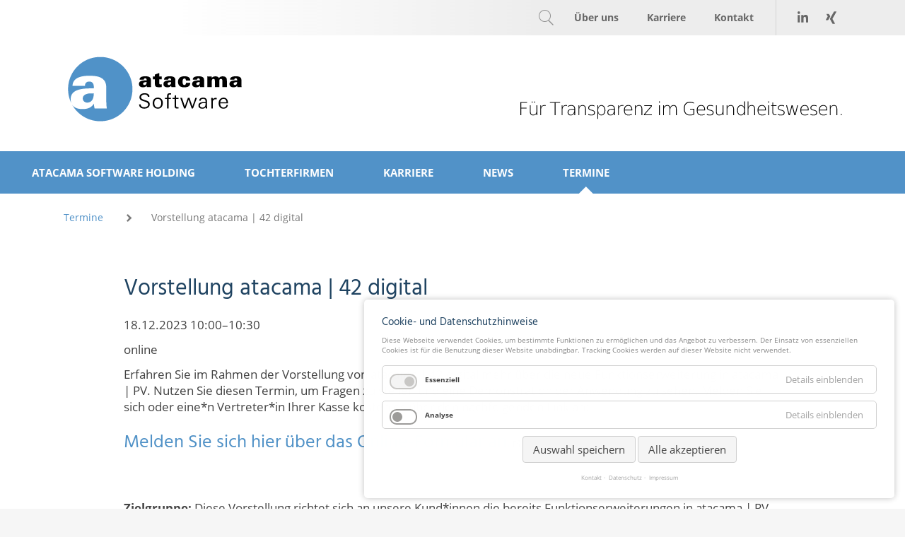

--- FILE ---
content_type: text/html; charset=utf-8
request_url: https://www.atacama.de/termin/vorstellung-atacama-42-digital-2.html
body_size: 6385
content:
<!DOCTYPE html>
<html lang="de">
<head>

      <meta charset="utf-8">
    <title>Vorstellung atacama | 42 digital - atacama | Software</title>
    <base href="https://www.atacama.de/">

          <meta name="robots" content="index,follow">
      <meta name="description" content="">
      <meta name="generator" content="Contao Open Source CMS">
    
    <meta name="viewport" content="width=device-width,initial-scale=1.0, user-scalable=no">
        <link rel="stylesheet" href="assets/css/reset.min.css,layout.min.css,responsive.min.css,columns.css,colo...-4124588a.css">        <script src="assets/js/jquery.min.js,cookiebar.min.js-d16dbf28.js"></script><script>var c4g_rq = '';</script><script>var apiBaseUrl = 'con4gis/api';</script><script>window.FontAwesomeConfig = {searchPseudoElements: true}</script><link rel="apple-touch-icon" sizes="180x180" href="/files/favicon/favicon_atacama/apple-touch-icon.png">
<link rel="icon" type="image/png" sizes="32x32" href="/files/favicon/favicon_atacama/favicon-32x32.png">
<link rel="icon" type="image/png" sizes="16x16" href="/files/favicon/favicon_atacama/favicon-16x16.png">
<link rel="manifest" href="/files/favicon/favicon_atacama/site.webmanifest">
<meta name="msapplication-TileColor" content="#ffffff">
<meta name="theme-color" content="#ffffff">

<meta name="google-site-verification" content="Y0Vrq6zzkziLhyEiHHroZE_SLLwjndS4sVkN0vqjfpw" />
<style>
	body.ie .headimage .head-text {
	    right: 0;   
	    left: 0;
	    margin: 0 auto;
	    width: 100%;
	}
</style>
  
</head>
<body id="top" class="computer" itemscope itemtype="http://schema.org/WebPage">

      
    <div id="wrapper">

                        <header id="header">
            <div class="inside">
              
<!-- indexer::stop -->
<div class="mod_search block" id="searchtopbar">

        
  
  <form action="suche.html" method="get">
    <div class="formbody">
      <div class="widget widget-text">
        <label for="ctrl_keywords_84" class="invisible">Suchbegriffe</label>
        <input type="search" name="keywords" id="ctrl_keywords_84" class="text" value="">
      </div>
      <div class="widget widget-submit">
        <button type="submit" id="ctrl_submit_84" class="submit">Suchen</button>
      </div>
          </div>
  </form>

  
  

</div>
<!-- indexer::continue -->

<!-- indexer::stop -->
<nav class="mod_customnav block" id="topnav" itemscope itemtype="http://schema.org/SiteNavigationElement">

  
  <a href="termin/vorstellung-atacama-42-digital-2.html#skipNavigation13" class="invisible">Navigation überspringen</a>

  
<ul class="level_1">
            <li class="socialmedia xing first"><a href="https://www.xing.com/pages/atacamasoftwaregmbh" title="xing" class="socialmedia xing first" target="_blank" rel="noreferrer noopener" itemprop="url"><span itemprop="name">xing</span></a></li>
                <li class="socialmedia linkedin"><a href="https://de.linkedin.com/company/atacama-software-gmbh" title="linkedin" class="socialmedia linkedin" target="_blank" rel="noreferrer noopener" itemprop="url"><span itemprop="name">linkedin</span></a></li>
                <li><a href="kontakt.html" title="Kontakt" itemprop="url"><span itemprop="name">Kontakt</span></a></li>
                <li><a href="karriere.html" title="Karriere" itemprop="url"><span itemprop="name">Karriere</span></a></li>
                <li><a href="ueber-uns.html" title="Über uns" itemprop="url"><span itemprop="name">Über uns</span></a></li>
                <li class="search last"><a href="termin/vorstellung-atacama-42-digital-2.html#searchmenu" title="Suchen" class="search last" itemprop="url"><span itemprop="name">Suchen</span></a></li>
      </ul>

  <a id="skipNavigation13" class="invisible">&nbsp;</a>

</nav>
<!-- indexer::continue -->

<div id="logo-transparenz"><div class="inner"><img src="/files/atacama/layout/transparenz.png"/></div></div>
<div id="logo"><div class="inner"><a href="/"><img src="/files/atacama/layout/atacama_logo.png"/></a></div></div>
<div id="burger"><a href="termin/vorstellung-atacama-42-digital-2.html#touchmenuopen">&nbsp;</a></div>            </div>
          </header>
              
      
              <div id="container">

                      <main id="main">
              <div class="inside">
                
<!-- indexer::stop -->
<nav class="mod_navigation block" id="navigation" itemscope itemtype="http://schema.org/SiteNavigationElement">

  
  <a href="termin/vorstellung-atacama-42-digital-2.html#skipNavigation12" class="invisible">Navigation überspringen</a>

  
<ul class="level_1">
            <li class="hiddenstartseite first"><a href="./" title="Startseite" class="hiddenstartseite first" itemprop="url"><span itemprop="name">Startseite</span></a></li>
                <li class="submenu"><a href="ueber-uns.html" title="atacama Software GmbH" class="submenu" aria-haspopup="true" itemprop="url"><span itemprop="name">atacama Software Holding</span></a>
<ul class="level_2">
            <li class="first"><a href="ueber-uns.html" title="Über uns: Unternehmensgeschichte der atacama Software GmbH" class="first" itemprop="url"><span itemprop="name">Über uns</span></a></li>
                <li><a href="management-der-atacama-gruppe.html" title="Management der atacama Gruppe" itemprop="url"><span itemprop="name">Management der atacama Gruppe</span></a></li>
                <li class="submenu"><a href="atacama-wird-gruen.html" title="Initiative atacama wird gün" class="submenu" aria-haspopup="true" itemprop="url"><span itemprop="name">atacama wird grün</span></a>
<ul class="level_3">
            <li class="first"><a href="veroeffentlichungen.html" title="Veröffentlichungen" class="first" itemprop="url"><span itemprop="name">Veröffentlichungen</span></a></li>
                <li><a href="blog.html" title="Blog" itemprop="url"><span itemprop="name">Blog</span></a></li>
                <li class="last"><a href="blog-tags.html" title="Blog" class="last" itemprop="url"><span itemprop="name">Blog-Tags</span></a></li>
      </ul>
</li>
                <li class="last"><a href="ansprechpartner.html" title="Ansprechpartner" class="last" itemprop="url"><span itemprop="name">Ansprechpartner</span></a></li>
      </ul>
</li>
                <li class="submenu"><a href="tochterfirmen.html" title="Tochterfirmen" class="submenu" aria-haspopup="true" itemprop="url"><span itemprop="name">Tochterfirmen</span></a>
<ul class="level_2">
            <li class="first"><a href="apenio.html" title="apenio" class="first" itemprop="url"><span itemprop="name">apenio</span></a></li>
                <li><a href="atacama-kv-software.html" title="atacama KV Software" itemprop="url"><span itemprop="name">atacama KV Software</span></a></li>
                <li class="last"><a href="atacama-blooms.html" title="blooms" class="last" itemprop="url"><span itemprop="name">atacama blooms</span></a></li>
      </ul>
</li>
                <li><a href="karriere.html" title="Jobs &amp; Karriere" itemprop="url"><span itemprop="name">Karriere</span></a></li>
                <li class="submenu"><a href="aktuelles.html" title="News" class="submenu" aria-haspopup="true" itemprop="url"><span itemprop="name">News</span></a>
<ul class="level_2">
            <li class="first"><a href="aktuelles.html" title="Aktuelles" class="first" itemprop="url"><span itemprop="name">Aktuelles</span></a></li>
                <li class="last"><a href="pressemitteilungen.html" title="Pressemitteilungen" class="last" itemprop="url"><span itemprop="name">Pressemitteilungen</span></a></li>
      </ul>
</li>
                <li class="trail last"><a href="termine.html" title="Termine" class="trail last" itemprop="url"><span itemprop="name">Termine</span></a></li>
      </ul>

  <a id="skipNavigation12" class="invisible">&nbsp;</a>

</nav>
<!-- indexer::continue -->

<!-- indexer::stop -->
<div class="mod_breadcrumb block">

        
  
  <ul>
                      <li class="first"><a href="signaturen.html" title="atacama | Software">atacama | Software</a></li>
                            <li><a href="" title="IT-Lösungen für das Gesundheitswesen">atacama Software: IT-Lösungen für das Gesundheitswesen</a></li>
                            <li><a href="termine.html" title="Termine">Termine</a></li>
                            <li class="active last">Vorstellung atacama | 42 digital</li>
            </ul>


</div>
<!-- indexer::continue -->


  <div class="mod_article first last block" id="article-133">
    
          
<div class="mod_eventreader block">

        
  
  
<div class="event layout_full block bygone" itemscope itemtype="http://schema.org/Event">

  <h1 itemprop="name">Vorstellung atacama | 42 digital</h1>

      <p class="info"><time datetime="2023-12-18T10:00:00+01:00" itemprop="startDate">18.12.2023 10:00–10:30</time></p>
  
      <p class="location" itemprop="location" itemscope itemtype="http://schema.org/Place">
      <span itemprop="name">online</span>
          </p>
  
      
<div class="ce_text block">

        
  
      <p>Erfahren Sie im Rahmen der Vorstellung von atacama | 42 digital mehr über die neue Funktionserweiterung in atacama | PV. Nutzen Sie diesen Termin, um Fragen zu stellen und eine Demonstration der Anwendung zu sehen. Melden Sie sich oder eine*n Vertreter*in Ihrer Kasse kostenlos über den nachfolgenden Link an:</p>
<h3><a href="anmeldung-vorstellung-atacama-42-digital.html" target="_blank" rel="noopener">Melden Sie sich hier über das Online-Formular an.</a></h3>
<p>&nbsp;</p>
<p><strong>Zielgruppe:</strong> <span class="ui-provider ee bme bmf bmg bmh bmi bmj bmk bml bmm bmn bmo bmp bmq bmr bms bmt bmu bmv bmw bmx bmy bmz bna bnb bnc bnd bne bnf bng bnh bni bnj bnk bnl" dir="ltr">Diese Vorstellung richtet sich an unsere Kund*innen die bereits Funktionserweiterungen in atacama | PV nutzen.</span></p>
<p><strong>Dozent*in:</strong> Jacqueline Hentschel, Anwendungsberatung</p>
<p>&nbsp;</p>
<p><strong>Ihre Ansprechpartner*innen:</strong></p>
<p>Christin Daase | <a href="&#109;&#97;&#105;&#108;&#116;&#111;&#58;&#67;&#x68;&#114;&#x69;&#115;&#x74;&#105;&#x6E;&#46;&#x64;&#97;&#x61;&#115;&#x65;&#64;&#x61;&#116;&#x61;&#99;&#x61;&#109;&#x61;&#45;&#x6B;&#118;&#x2E;&#100;&#x65;">&#99;&#x68;&#114;&#x69;&#115;&#x74;&#105;&#x6E;&#46;&#x64;&#97;&#x61;&#115;&#x65;&#64;&#x61;&#116;&#x61;&#99;&#x61;&#109;&#x61;&#45;&#x6B;&#118;&#x2E;&#100;&#x65;</a></p>
<p>Bernhard Schmidt | <a href="&#109;&#97;&#105;&#108;&#116;&#111;&#58;&#98;&#x65;&#114;&#x6E;&#104;&#x61;&#114;&#x64;&#46;&#x73;&#99;&#x68;&#109;&#x69;&#100;&#x74;&#64;&#x61;&#116;&#x61;&#99;&#x61;&#109;&#x61;&#45;&#x6B;&#118;&#x2E;&#100;&#x65;">&#98;&#x65;&#114;&#x6E;&#104;&#x61;&#114;&#x64;&#46;&#x73;&#99;&#x68;&#109;&#x69;&#100;&#x74;&#64;&#x61;&#116;&#x61;&#99;&#x61;&#109;&#x61;&#45;&#x6B;&#118;&#x2E;&#100;&#x65;</a></p>  
  
  

</div>
  
  
</div>

  <!-- indexer::stop -->
  <p class="back"><a href="javascript:history.go(-1)" title="Zurück">Zurück</a></p>
  <!-- indexer::continue -->

  

</div>
    
      </div>

              </div>
                          </main>
          
                                
                                
        </div>
      
      
                        <footer id="footer">
            <div class="inside">
              
<div id="logo"><div class="inner"><a href="/"><img src="/files/atacama/layout/atacama_logo.png"/></a></div></div>
<div id="logo-transparenz"><div class="inner"><img src="/files/atacama/layout/transparenz.png"/></div></div>
<!-- indexer::stop -->
<nav class="mod_customnav block" itemscope itemtype="http://schema.org/SiteNavigationElement">

  
  <a href="termin/vorstellung-atacama-42-digital-2.html#skipNavigation62" class="invisible">Navigation überspringen</a>

  
<ul class="level_1">
            <li class="first"><a href="suche.html" title="Suche" class="first" itemprop="url"><span itemprop="name">Suche</span></a></li>
                <li><a href="datenschutz.html" title="Datenschutz" itemprop="url"><span itemprop="name">Datenschutz</span></a></li>
                <li><a href="impressum.html" title="Impressum" itemprop="url"><span itemprop="name">Impressum</span></a></li>
                <li><a href="hinweisgeberstelle.html" title="Hinweisgeberstelle" itemprop="url"><span itemprop="name">Hinweisgeberstelle</span></a></li>
                <li><a href="sitemap.html" title="Sitemap" itemprop="url"><span itemprop="name">Sitemap</span></a></li>
                <li><a href="karriere.html" title="Jobs &amp; Karriere" itemprop="url"><span itemprop="name">Karriere</span></a></li>
                <li class="privat last"><a href="//" title="Privatsphäre" class="privat last" itemprop="url"><span itemprop="name">Privatsphäre</span></a></li>
      </ul>

  <a id="skipNavigation62" class="invisible">&nbsp;</a>

</nav>
<!-- indexer::continue -->
            </div>
          </footer>
              
    </div>

    
<div class="custom">
      
<div id="custom">
  <div class="inside">
    
<!-- indexer::stop -->
<nav class="mod_customnav block" id="fixed-navigation-right" itemscope itemtype="http://schema.org/SiteNavigationElement">

  
  <a href="termin/vorstellung-atacama-42-digital-2.html#skipNavigation64" class="invisible">Navigation überspringen</a>

  
<ul class="level_1">
            <li class="first last"><a href="kontakt-aufnehmen.html" title="Kontakt" class="first last" itemprop="url"><span itemprop="name">Kontakt</span></a></li>
      </ul>

  <a id="skipNavigation64" class="invisible">&nbsp;</a>

</nav>
<!-- indexer::continue -->

<div id="toplink"><a href="termin/vorstellung-atacama-42-digital-2.html#top">top</a></div>
<div id="toplink-line"></div>  </div>
</div>
  </div>
  
  
<script src="assets/colorbox/js/colorbox.min.js?v=1.6.6"></script>
<script>
  jQuery(function($) {
    $('a[data-lightbox]').map(function() {
      $(this).colorbox({
        // Put custom options here
        loop: false,
        rel: $(this).attr('data-lightbox'),
        maxWidth: '95%',
        maxHeight: '95%'
      });
    });
  });
</script>

<script src="assets/swipe/js/swipe.min.js?v=2.2.0"></script>
<script>
  (function() {
    var e = document.querySelectorAll('.content-slider, .slider-control'), c, i;
    for (i=0; i<e.length; i+=2) {
      c = e[i].getAttribute('data-config').split(',');
      new Swipe(e[i], {
        // Put custom options here
        'auto': parseInt(c[0]),
        'speed': parseInt(c[1]),
        'startSlide': parseInt(c[2]),
        'continuous': parseInt(c[3]),
        'menu': e[i+1]
      });
    }
  })();
</script>

<script>
  (function() {
    var p = document.querySelector('p.error') || document.querySelector('p.confirm');
    if (p) {
      p.scrollIntoView();
    }
  })();
</script>
<script type="application/ld+json">{"@context":{"contao":"https:\/\/schema.contao.org\/"},"@type":"contao:Page","contao:title":"Vorstellung atacama | 42 digital","contao:pageId":117,"contao:noSearch":false,"contao:protected":false,"contao:groups":[],"contao:fePreview":false}</script>
<script>
var $fixedNavigation = $("#fixed-navigation-right");
var $fixedNavigationPos = $fixedNavigation.position().top;
var $fixedToplink = $("#toplink");
var $fixedToplink_line = $("#toplink-line");
var $window = $(window);

var $touchmenu = $('#burger');
var $touchmenuContainer = $('#navigation');

var $search = $('#topnav li.search');
var $searchContainer = $('#searchtopbar');

var setFixedElements = function() {
	if ($window.scrollTop() > $fixedNavigationPos) {
		$fixedNavigation.addClass("fixed");
		$fixedToplink.addClass("show");
		$fixedToplink_line.addClass("show");
	} else {
		$fixedNavigation.removeClass("fixed");
		$fixedToplink.removeClass("show");
		$fixedToplink_line.removeClass("show");
	}
}

$window.scroll(function() {
    setFixedElements();
});

$( document ).ready(function() {
	$touchmenu.on('click focus', function() {
		if($touchmenuContainer.hasClass('open') == false) {
			$touchmenuContainer.addClass('open');
			$touchmenu.addClass('open');
		} else {
			$touchmenuContainer.removeClass('open');
			$touchmenu.removeClass('open');
		}
	});
	
	$search.on('click', function() {
		if($searchContainer.hasClass('open') == false) {
			$searchContainer.addClass('open');
		} else {
			$searchContainer.removeClass('open');
		}
	});
	
	var $_privat = $('.privat');
	
	$_privat.attr('href', 'javascript:;');
	$_privat.on('click', function() {
		cookiebar.show(1);
	});
	
});

</script>
<!-- Matomo -->
<script>
  var _paq = window._paq = window._paq || [];
  /* tracker methods like "setCustomDimension" should be called before "trackPageView" */
  /*_paq.push(['trackPageView']);
  _paq.push(['enableLinkTracking']);
  (function() {
    var u="//matomo.apenio.de/";
    _paq.push(['setTrackerUrl', u+'matomo.php']);
    _paq.push(['setSiteId', '2']);
    var d=document, g=d.createElement('script'), s=d.getElementsByTagName('script')[0];
    g.async=true; g.src=u+'matomo.js'; s.parentNode.insertBefore(g,s);
  })();*/
</script>
<!-- End Matomo Code -->
<div  class="contao-cookiebar cookiebar_default cc-bottom cc-right cookiebar_default" role="complementary" aria-describedby="cookiebar-desc">
    <div class="cc-inner" aria-live="assertive" role="alert">
        <div id="cookiebar-desc" class="cc-head">
            <h3>Cookie- und Datenschutzhinweise</h3>
<p>Diese Webseite verwendet Cookies, um bestimmte Funktionen zu ermöglichen und das Angebot zu verbessern. Der Einsatz von essenziellen Cookies ist für die Benutzung dieser Website unabdingbar. Tracking Cookies werden auf dieser Website nicht verwendet.</p>        </div>
        <div class="cc-groups">
                            <div class="cc-group">
                                            <input type="checkbox" name="group[]" id="g14" value="14" data-toggle-cookies disabled checked>
                                        <label for="g14" class="group">Essenziell</label>
                    <button class="cc-detail-btn" data-toggle-group>
                        <span>Details einblenden</span>
                        <span>Details ausblenden</span>
                    </button>
                    <div class="cc-cookies toggle-group">
                                                                            <div class="cc-cookie">
                                <input type="checkbox" name="cookie[]" id="c32" value="32" disabled checked>
                                <label for="c32" class="cookie">Contao HTTPS CSRF Token</label>
                                <p>Schützt vor Cross-Site-Request-Forgery Angriffen.</p>                                                                    <div class="cc-cookie-info">
                                                                                                                            <div><strong>Speicherdauer:</strong> Dieses Cookie bleibt nur für die aktuelle Browsersitzung bestehen.</div>
                                                                                                                    </div>
                                                                                            </div>
                                                    <div class="cc-cookie">
                                <input type="checkbox" name="cookie[]" id="c33" value="33" disabled checked>
                                <label for="c33" class="cookie">PHP SESSION ID</label>
                                <p>Speichert die aktuelle PHP-Session.</p>                                                                    <div class="cc-cookie-info">
                                                                                                                            <div><strong>Speicherdauer:</strong> Dieses Cookie bleibt nur für die aktuelle Browsersitzung bestehen.</div>
                                                                                                                    </div>
                                                                                            </div>
                                            </div>
                </div>
                            <div class="cc-group">
                                            <input type="checkbox" name="group[]" id="g15" value="15" data-toggle-cookies>
                                        <label for="g15" class="group">Analyse</label>
                    <button class="cc-detail-btn" data-toggle-group>
                        <span>Details einblenden</span>
                        <span>Details ausblenden</span>
                    </button>
                    <div class="cc-cookies toggle-group">
                                                                            <div class="cc-cookie">
                                <input type="checkbox" name="cookie[]" id="c37" value="37">
                                <label for="c37" class="cookie">Matomo</label>
                                <p>atacama Analyse Tool Matomo</p>                                                                                                    <button class="cc-detail-btn-details" data-toggle-group>
                                        <span>Mehr Details einblenden</span>
                                        <span>Mehr Details ausblenden</span>
                                    </button>
                                    <div class="cc-cookie-desc toggle-group" style="display: none">
                                        <p>Cookie von Matomo für Nutzungsanalyse der Webseite. Erzeugt statische Daten darüber, wie der Besucher die Website nutzt.</p>                                    </div>
                                                            </div>
                                            </div>
                </div>
                    </div>
        <div class="cc-footer">
            <button class="cc-btn" data-save>Auswahl speichern</button>
            <button class="cc-btn success" data-accept-all>Alle akzeptieren</button>
        </div>
        <div class="cc-info">
                                        <a href="https://www.atacama.de/kontakt.html">Kontakt</a>
                            <a href="https://www.atacama.de/datenschutz.html">Datenschutz</a>
                            <a href="https://www.atacama.de/impressum.html">Impressum</a>
                    </div>
    </div>
</div>
<script>var cookiebar = new ContaoCookiebar({configId:6,pageId:79,version:2,token:'ccb_contao_token',doNotTrack:0,currentPageId:117,excludedPageIds:null,cookies:{"37":{"id":"37","type":"matomo","token":["_mat"],"resources":[],"scripts":[{"script":"var _paq = window._paq = window._paq || []; _paq.push(['trackPageView']); _paq.push(['enableLinkTracking']); (function() { var u='\/\/matomo.apenio.de\/'; _paq.push(['setTrackerUrl', u+'matomo.php']); _paq.push(['setSiteId', 2]); var d=document, g=d.createElement('script'), s=d.getElementsByTagName('script')[0]; g.type='text\/javascript'; g.async=true; g.src=u+'matomo.js'; s.parentNode.insertBefore(g,s);})();","position":3,"confirmed":true}]}},texts:{acceptAndDisplay:'Akzeptieren und anzeigen'}});</script></body>
</html>

--- FILE ---
content_type: text/css
request_url: https://www.atacama.de/assets/css/reset.min.css,layout.min.css,responsive.min.css,columns.css,colo...-4124588a.css
body_size: 54705
content:
header,footer,nav,section,aside,main,article,figure,figcaption{display:block}body,div,h1,h2,h3,h4,h5,h6,p,blockquote,pre,code,ol,ul,li,dl,dt,dd,figure,table,th,td,form,fieldset,legend,input,textarea{margin:0;padding:0}table{border-spacing:0;border-collapse:collapse}caption,th,td{text-align:left;text-align:start;vertical-align:top}abbr,acronym{font-variant:normal;border-bottom:1px dotted #666;cursor:help}blockquote,q{quotes:none}fieldset,img,iframe{border:0}ul{list-style-type:none}sup{vertical-align:text-top}sub{vertical-align:text-bottom}del{text-decoration:line-through}ins{text-decoration:none}body{font:12px/1 "Lucida Grande","Lucida Sans Unicode",Verdana,sans-serif;color:#000}input,button,textarea,select{font-family:inherit;font-size:99%;font-weight:inherit}pre,code{font-family:Monaco,monospace}h1,h2,h3,h4,h5,h6{font-size:100%;font-weight:400}h1{font-size:1.8333em}h2{font-size:1.6667em}h3{font-size:1.5em}h4{font-size:1.3333em}table{font-size:inherit}caption,th{font-weight:700}a{color:#00f}h1,h2,h3,h4,h5,h6{margin-top:1em}h1,h2,h3,h4,h5,h6,p,pre,blockquote,table,ol,ul,form{margin-bottom:12px}
body,form,figure{margin:0;padding:0}img{border:0}header,footer,nav,section,aside,article,figure,figcaption{display:block}body{font-size:100.01%}select,input,textarea{font-size:99%}#container,.inside{position:relative}#main,#left,#right{float:left;position:relative}#main{width:100%}#left{margin-left:-100%}#right{margin-right:-100%}#footer{clear:both}#main .inside{min-height:1px}.ce_gallery>ul,.content-gallery>ul{margin:0;padding:0;overflow:hidden;list-style:none}.ce_gallery>ul li,.content-gallery>ul li{float:left}.ce_gallery>ul li.col_first,.content-gallery>ul li.col_first{clear:left}.float_left,.media--left>figure{float:left}.float_right,.media--right>figure{float:right}.block{overflow:hidden}.clear,#clear{height:.1px;font-size:.1px;line-height:.1px;clear:both}.invisible{border:0;clip:rect(0 0 0 0);height:1px;margin:-1px;overflow:hidden;padding:0;position:absolute;width:1px}.custom{display:block}#container:after,.custom:after{content:"";display:table;clear:both}
@media (max-width:767px){#wrapper{margin:0;width:auto}#container{padding-left:0;padding-right:0}#main,#left,#right{float:none;width:auto}#left{right:0;margin-left:0}#right{margin-right:0}}img{max-width:100%;height:auto}.ie7 img{-ms-interpolation-mode:bicubic}.ie8 img{width:auto}.audio_container audio{max-width:100%}.video_container video{max-width:100%;height:auto}.aspect,.responsive{position:relative;height:0}.aspect iframe,.responsive iframe{position:absolute;top:0;left:0;width:100%;height:100%}.aspect--16\:9,.responsive.ratio-169{padding-bottom:56.25%}.aspect--16\:10,.responsive.ratio-1610{padding-bottom:62.5%}.aspect--21\:9,.responsive.ratio-219{padding-bottom:42.8571%}.aspect--4\:3,.responsive.ratio-43{padding-bottom:75%}.aspect--3\:2,.responsive.ratio-32{padding-bottom:66.6666%}
.rs-columns {
  clear: both;
  display: inline-block;
  width: 100%;
}

.rs-column {
  float: left;
  width: 100%;
  margin-top: 7.69231%;
  margin-right: 7.69231%;
}
.rs-column.-large-first {
  clear: left;
}
.rs-column.-large-last {
  margin-right: -5px;
}
.rs-column.-large-first-row {
  margin-top: 0;
}
.rs-column.-large-col-1-1 {
  width: 100%;
}
.rs-column.-large-col-2-1 {
  width: 46.15385%;
}
.rs-column.-large-col-2-2 {
  width: 100%;
}
.rs-column.-large-col-3-1 {
  width: 28.20513%;
}
.rs-column.-large-col-3-2 {
  width: 64.10256%;
}
.rs-column.-large-col-3-3 {
  width: 100%;
}
.rs-column.-large-col-4-1 {
  width: 19.23077%;
}
.rs-column.-large-col-4-2 {
  width: 46.15385%;
}
.rs-column.-large-col-4-3 {
  width: 73.07692%;
}
.rs-column.-large-col-4-4 {
  width: 100%;
}
.rs-column.-large-col-5-1 {
  width: 13.84615%;
}
.rs-column.-large-col-5-2 {
  width: 35.38462%;
}
.rs-column.-large-col-5-3 {
  width: 56.92308%;
}
.rs-column.-large-col-5-4 {
  width: 78.46154%;
}
.rs-column.-large-col-5-5 {
  width: 100%;
}
.rs-column.-large-col-6-1 {
  width: 10.25641%;
}
.rs-column.-large-col-6-2 {
  width: 28.20513%;
}
.rs-column.-large-col-6-3 {
  width: 46.15385%;
}
.rs-column.-large-col-6-4 {
  width: 64.10256%;
}
.rs-column.-large-col-6-5 {
  width: 82.05128%;
}
.rs-column.-large-col-6-6 {
  width: 100%;
}
@media screen and (max-width: 900px) {
  .rs-column {
    margin-top: 7.69231%;
    margin-right: 7.69231%;
  }
  .rs-column.-large-first {
    clear: none;
  }
  .rs-column.-large-last {
    margin-right: 7.69231%;
  }
  .rs-column.-large-first-row {
    margin-top: 7.69231%;
  }
  .rs-column.-medium-first {
    clear: left;
  }
  .rs-column.-medium-last {
    margin-right: -5px;
  }
  .rs-column.-medium-first-row {
    margin-top: 0;
  }
  .rs-column.-medium-col-1-1 {
    width: 100%;
  }
  .rs-column.-medium-col-2-1 {
    width: 46.15385%;
  }
  .rs-column.-medium-col-2-2 {
    width: 100%;
  }
  .rs-column.-medium-col-3-1 {
    width: 28.20513%;
  }
  .rs-column.-medium-col-3-2 {
    width: 64.10256%;
  }
  .rs-column.-medium-col-3-3 {
    width: 100%;
  }
  .rs-column.-medium-col-4-1 {
    width: 19.23077%;
  }
  .rs-column.-medium-col-4-2 {
    width: 46.15385%;
  }
  .rs-column.-medium-col-4-3 {
    width: 73.07692%;
  }
  .rs-column.-medium-col-4-4 {
    width: 100%;
  }
  .rs-column.-medium-col-5-1 {
    width: 13.84615%;
  }
  .rs-column.-medium-col-5-2 {
    width: 35.38462%;
  }
  .rs-column.-medium-col-5-3 {
    width: 56.92308%;
  }
  .rs-column.-medium-col-5-4 {
    width: 78.46154%;
  }
  .rs-column.-medium-col-5-5 {
    width: 100%;
  }
  .rs-column.-medium-col-6-1 {
    width: 10.25641%;
  }
  .rs-column.-medium-col-6-2 {
    width: 28.20513%;
  }
  .rs-column.-medium-col-6-3 {
    width: 46.15385%;
  }
  .rs-column.-medium-col-6-4 {
    width: 64.10256%;
  }
  .rs-column.-medium-col-6-5 {
    width: 82.05128%;
  }
  .rs-column.-medium-col-6-6 {
    width: 100%;
  }
}
@media screen and (max-width: 599px) {
  .rs-column {
    margin-top: 7.69231%;
    margin-right: 7.69231%;
  }
  .rs-column.-large-last {
    margin-right: 7.69231%;
  }
  .rs-column.-large-first-row {
    margin-top: 7.69231%;
  }
  .rs-column.-medium-first {
    clear: none;
  }
  .rs-column.-medium-last {
    margin-right: 7.69231%;
  }
  .rs-column.-medium-first-row {
    margin-top: 7.69231%;
  }
  .rs-column.-small-first {
    clear: left;
  }
  .rs-column.-small-last {
    margin-right: -5px;
  }
  .rs-column.-small-first-row {
    margin-top: 0;
  }
  .rs-column.-small-col-1-1 {
    width: 100%;
  }
  .rs-column.-small-col-2-1 {
    width: 46.15385%;
  }
  .rs-column.-small-col-2-2 {
    width: 100%;
  }
  .rs-column.-small-col-3-1 {
    width: 28.20513%;
  }
  .rs-column.-small-col-3-2 {
    width: 64.10256%;
  }
  .rs-column.-small-col-3-3 {
    width: 100%;
  }
  .rs-column.-small-col-4-1 {
    width: 19.23077%;
  }
  .rs-column.-small-col-4-2 {
    width: 46.15385%;
  }
  .rs-column.-small-col-4-3 {
    width: 73.07692%;
  }
  .rs-column.-small-col-4-4 {
    width: 100%;
  }
  .rs-column.-small-col-5-1 {
    width: 13.84615%;
  }
  .rs-column.-small-col-5-2 {
    width: 35.38462%;
  }
  .rs-column.-small-col-5-3 {
    width: 56.92308%;
  }
  .rs-column.-small-col-5-4 {
    width: 78.46154%;
  }
  .rs-column.-small-col-5-5 {
    width: 100%;
  }
  .rs-column.-small-col-6-1 {
    width: 10.25641%;
  }
  .rs-column.-small-col-6-2 {
    width: 28.20513%;
  }
  .rs-column.-small-col-6-3 {
    width: 46.15385%;
  }
  .rs-column.-small-col-6-4 {
    width: 64.10256%;
  }
  .rs-column.-small-col-6-5 {
    width: 82.05128%;
  }
  .rs-column.-small-col-6-6 {
    width: 100%;
  }
}

#colorbox,#cboxOverlay,#cboxWrapper{position:absolute;top:0;left:0;z-index:9999;overflow:hidden;-webkit-transform:translate3d(0,0,0)}#cboxWrapper{max-width:none}#cboxOverlay{position:fixed;width:100%;height:100%}#cboxMiddleLeft,#cboxBottomLeft{clear:left}#cboxContent{position:relative}#cboxLoadedContent{overflow:auto;-webkit-overflow-scrolling:touch}#cboxTitle{margin:0}#cboxLoadingOverlay,#cboxLoadingGraphic{position:absolute;top:0;left:0;width:100%;height:100%}#cboxPrevious,#cboxNext,#cboxClose,#cboxSlideshow{cursor:pointer}.cboxPhoto{float:left;margin:auto;border:0;display:block;max-width:none;-ms-interpolation-mode:bicubic}.cboxIframe{width:100%;height:100%;display:block;border:0;padding:0;margin:0}#colorbox,#cboxContent,#cboxLoadedContent{box-sizing:content-box;-moz-box-sizing:content-box;-webkit-box-sizing:content-box}#cboxOverlay{background:#000;opacity:.9;filter:alpha(opacity = 90)}#colorbox{outline:0}#cboxContent{margin-top:20px;background:#000}.cboxIframe{background:#fff}#cboxError{padding:50px;border:1px solid #ccc}#cboxLoadedContent{border:5px solid #000;background:#fff}#cboxTitle{position:absolute;top:-20px;left:0;color:#ccc}#cboxCurrent{position:absolute;top:-20px;right:0;color:#ccc}#cboxLoadingGraphic{background:url(../../assets/colorbox/images/loading.gif) no-repeat center center}#cboxPrevious,#cboxNext,#cboxSlideshow,#cboxClose{border:0;padding:0;margin:0;overflow:visible;width:auto;background:0 0}#cboxPrevious:active,#cboxNext:active,#cboxSlideshow:active,#cboxClose:active{outline:0}#cboxSlideshow{position:absolute;top:-20px;right:90px;color:#fff}#cboxPrevious{position:absolute;top:50%;left:5px;margin-top:-32px;background:url(../../assets/colorbox/images/controls.png) no-repeat top left;width:28px;height:65px;text-indent:-9999px}#cboxPrevious:hover{background-position:bottom left}#cboxNext{position:absolute;top:50%;right:5px;margin-top:-32px;background:url(../../assets/colorbox/images/controls.png) no-repeat top right;width:28px;height:65px;text-indent:-9999px}#cboxNext:hover{background-position:bottom right}#cboxClose{position:absolute;top:5px;right:5px;display:block;background:url(../../assets/colorbox/images/controls.png) no-repeat top center;width:38px;height:19px;text-indent:-9999px}#cboxClose:hover{background-position:bottom center}
.content-slider{overflow:hidden;visibility:hidden;position:relative}.slider-wrapper{overflow:hidden;position:relative}.slider-wrapper>*{float:left;width:100%;position:relative}.slider-control{height:30px;position:relative}.slider-control a,.slider-control .slider-menu{position:absolute;top:9px;display:inline-block}.slider-control .slider-prev{left:0}.slider-control .slider-next{right:0}.slider-control .slider-menu{top:0;width:50%;left:50%;margin-left:-25%;font-size:27px;text-align:center}.slider-control .slider-menu b{color:#bbb;cursor:pointer}.slider-control .slider-menu b.active{color:#666}
@charset "UTF-8";
.contao-cookiebar {
  position: fixed;
  left: 0;
  right: 0;
  top: 0;
  bottom: 0;
  z-index: 9999;
  font-size: 0;
  letter-spacing: 0;
  text-align: center;
  padding: 15px;
  max-height: 100vh;
  box-sizing: border-box;
  pointer-events: none;
  overflow: hidden; }
  .contao-cookiebar * {
    box-sizing: border-box; }
  .contao-cookiebar:before {
    content: '';
    display: inline-block;
    height: 100%;
    vertical-align: middle; }
  .contao-cookiebar .cc-inner {
    display: inline-block;
    overflow-y: auto;
    max-height: 100%;
    max-width: 100%;
    opacity: 0;
    pointer-events: none;
    visibility: hidden;
    font-size: 1rem;
    text-align: left; }
  .contao-cookiebar.cc-top .cc-inner {
    vertical-align: top; }
  .contao-cookiebar.cc-top.cc-active .cc-inner {
    animation: cookiebar-top-in 0.5s ease-in-out forwards; }
  .contao-cookiebar.cc-top.cc-saved .cc-inner {
    animation: cookiebar-top-out 0.5s ease-in-out forwards; }
  .contao-cookiebar.cc-bottom .cc-inner {
    vertical-align: bottom; }
  .contao-cookiebar.cc-bottom.cc-active .cc-inner {
    animation: cookiebar-bottom-in 0.5s ease-in-out forwards; }
  .contao-cookiebar.cc-bottom.cc-saved .cc-inner {
    animation: cookiebar-bottom-out 0.5s ease-in-out forwards; }
  .contao-cookiebar.cc-middle .cc-inner {
    vertical-align: middle; }
  .contao-cookiebar.cc-middle.cc-active .cc-inner {
    animation: cookiebar-middle-in 0.5s ease-in-out forwards; }
  .contao-cookiebar.cc-middle.cc-saved .cc-inner {
    animation: cookiebar-middle-out 0.5s ease-in-out forwards; }
  .contao-cookiebar.cc-left {
    text-align: left; }
  .contao-cookiebar.cc-right {
    text-align: right; }
  .contao-cookiebar .cc-head h1:first-child, .contao-cookiebar .cc-head h2:first-child, .contao-cookiebar .cc-head h3:first-child, .contao-cookiebar .cc-head h4:first-child, .contao-cookiebar .cc-head h5:first-child, .contao-cookiebar .cc-head h6:first-child {
    margin-top: 0; }
  .contao-cookiebar .cc-head p {
    margin-bottom: 15px; }
  .contao-cookiebar .cc-btn {
    display: inline-block;
    cursor: pointer;
    width: 100%;
    padding: 8px 14px;
    margin-bottom: 8px;
    font-size: 15px;
    outline: 0 none;
    border: 1px solid #cfcfcf;
    border-radius: 4px;
    color: #444;
    background: #f5f5f5; }
    .contao-cookiebar .cc-btn:hover {
      background: #ececec; }
    .contao-cookiebar .cc-btn.success {
      background: #4e9e3e;
      border-color: #3e7830;
      color: #fff; }
      .contao-cookiebar .cc-btn.success:hover {
        background: #4c933f; }
    .contao-cookiebar .cc-btn:last-child {
      margin-bottom: 0; }
  .contao-cookiebar label {
    position: relative;
    display: block;
    padding: 8px 13px 8px 0;
    line-height: 1.2rem; }
    .contao-cookiebar label.group {
      font-weight: 600; }
  .contao-cookiebar input {
    position: absolute;
    width: 1px;
    height: 1px;
    outline: 0 none;
    opacity: 0; }
    .contao-cookiebar input + label {
      padding: 8px 13px 8px 50px;
      cursor: pointer; }
      .contao-cookiebar input + label:before {
        content: '';
        position: absolute;
        top: 6px;
        left: 0;
        width: 35px;
        height: 18px;
        margin: 0;
        box-sizing: content-box;
        border-radius: 10px;
        background: #fff;
        border: 2px solid #9c9b99;
        transition: border-color .2s; }
      .contao-cookiebar input + label:after {
        display: block;
        content: '';
        position: absolute;
        top: 10px;
        left: 4px;
        width: 14px;
        height: 14px;
        border-radius: 10px;
        background: #9c9b99;
        transition: background .2s, margin-left .2s, padding .2s; }
      .contao-cookiebar input + label:active:after {
        padding-left: 5px; }
    .contao-cookiebar input.cc-group-half + label:after {
      background: linear-gradient(to right, #9c9b99 0%, #9c9b99 50%, #399d32 50%, #399d32 100%); }
    .contao-cookiebar input:checked + label:after {
      background: #399d32;
      margin-left: 17px; }
    .contao-cookiebar input:checked + label:active:after {
      margin-left: 12px; }
    .contao-cookiebar input:checked + label:before {
      background: #dcf3db;
      border-color: #399d32; }
    .contao-cookiebar input:disabled + label {
      pointer-events: none; }
      .contao-cookiebar input:disabled + label:after {
        background: #c8c7c5; }
      .contao-cookiebar input:disabled + label:before {
        background: #f4f4f4;
        border-color: #c8c7c5; }
  .contao-cookiebar.cc-active .cc-inner {
    opacity: 1;
    pointer-events: auto;
    visibility: visible; }
  .contao-cookiebar.cc-active.cc-blocked {
    pointer-events: auto;
    animation: cookiebar-overlay-in 0.5s ease-in-out forwards; }
  .contao-cookiebar.cc-saved.cc-inner {
    opacity: 0;
    pointer-events: none;
    visibility: hidden; }
  .contao-cookiebar.cc-saved.cc-blocked {
    pointer-events: none;
    animation: cookiebar-overlay-out 0.5s ease-in-out forwards; }

@media (min-width: 768px) {
  .contao-cookiebar .cc-btn {
    width: auto;
    margin-bottom: 0; }
  .contao-cookiebar .cc-inner {
    max-width: 750px; } }

@keyframes cookiebar-overlay-in {
  0% {
    background: rgba(0, 0, 0, 0); }
  100% {
    background: rgba(0, 0, 0, 0.75); } }

@keyframes cookiebar-overlay-out {
  0% {
    background: rgba(0, 0, 0, 0.75); }
  100% {
    background: rgba(0, 0, 0, 0);
    visibility: hidden; } }

@keyframes cookiebar-top-in {
  0% {
    opacity: 0;
    transform: translateY(-100%); }
  100% {
    opacity: 1;
    transform: translateY(0); } }

@keyframes cookiebar-top-out {
  0% {
    opacity: 1;
    visibility: visible;
    transform: translateY(0); }
  100% {
    opacity: 0;
    visibility: hidden;
    transform: translateY(-100%); } }

@keyframes cookiebar-middle-in {
  0% {
    opacity: 0;
    transform: scale(0); }
  100% {
    opacity: 1;
    transform: scale(1); } }

@keyframes cookiebar-middle-out {
  0% {
    opacity: 1;
    visibility: visible;
    transform: scale(1); }
  100% {
    opacity: 0;
    visibility: hidden;
    transform: scale(0); } }

@keyframes cookiebar-bottom-in {
  0% {
    opacity: 0;
    transform: translateY(100%); }
  100% {
    opacity: 1;
    transform: translateY(0); } }

@keyframes cookiebar-bottom-out {
  0% {
    opacity: 1;
    visibility: visible;
    transform: translateY(0); }
  100% {
    opacity: 0;
    visibility: hidden;
    transform: translateY(100%); } }

.cookiebar_default {
  color: #444444; }
  .cookiebar_default p {
    color: #868686;
    line-height: 1.4; }
  .cookiebar_default .cc-inner {
    padding: 25px;
    border-radius: 5px;
    -webkit-box-shadow: 0 0 10px 0 rgba(0, 0, 0, 0.25);
    box-shadow: 0 0 10px 0 rgba(0, 0, 0, 0.25);
    background: #fff; }
  .cookiebar_default .cc-group {
    position: relative;
    border: 1px solid #d0d0d0;
    border-radius: 5px;
    margin-bottom: 10px; }
    .cookiebar_default .cc-group > label {
      margin: 5px 130px 5px 10px; }
    .cookiebar_default .cc-group .cc-detail-btn {
      position: absolute;
      right: 0;
      top: 0;
      border: 0 none;
      outline: 0 none;
      background: transparent;
      font-size: 13px;
      letter-spacing: 0;
      text-transform: initial;
      cursor: pointer;
      color: #a2a2a2;
      padding: 8px 13px 8px 13px;
      line-height: 1.2rem;
      margin: 5px 5px 5px 0; }
      .cookiebar_default .cc-group .cc-detail-btn span:nth-child(2) {
        display: none; }
      .cookiebar_default .cc-group .cc-detail-btn.cc-active span:nth-child(1) {
        display: none; }
      .cookiebar_default .cc-group .cc-detail-btn.cc-active span:nth-child(2) {
        display: inline; }
      .cookiebar_default .cc-group .cc-detail-btn:hover {
        color: #717171; }
    .cookiebar_default .cc-group .cc-detail-btn-details {
      display: inline-block;
      border: 0 none;
      outline: 0 none;
      background: transparent;
      font-size: 13px;
      letter-spacing: 0;
      text-transform: initial;
      cursor: pointer;
      color: #a2a2a2;
      text-decoration: underline;
      padding: 0;
      margin: 0 0 10px; }
      .cookiebar_default .cc-group .cc-detail-btn-details span:nth-child(2) {
        display: none; }
      .cookiebar_default .cc-group .cc-detail-btn-details.cc-active span:nth-child(1) {
        display: none; }
      .cookiebar_default .cc-group .cc-detail-btn-details.cc-active span:nth-child(2) {
        display: inline; }
      .cookiebar_default .cc-group .cc-detail-btn-details:hover {
        color: #717171; }
  .cookiebar_default .cc-cookies {
    display: none;
    background: #fbfbfb;
    border-radius: 0 0 5px 5px; }
    .cookiebar_default .cc-cookies > p {
      font-size: 0.875rem; }
    .cookiebar_default .cc-cookies > p, .cookiebar_default .cc-cookies > .cc-cookie {
      margin: 0;
      padding: 15px;
      border-top: 1px solid #e6e6e6; }
    .cookiebar_default .cc-cookies .cc-cookie .cc-cookie-info {
      font-size: 0.875rem;
      background: #fff;
      padding: 10px;
      border-radius: 5px;
      border: 1px solid #efefef; }
      .cookiebar_default .cc-cookies .cc-cookie .cc-cookie-info > div + div {
        margin-top: 5px; }
      .cookiebar_default .cc-cookies .cc-cookie .cc-cookie-info + button.cc-detail-btn-details {
        margin-top: 15px; }
    .cookiebar_default .cc-cookies .cc-cookie .cc-cookie-desc > p {
      margin-bottom: 0; }
    .cookiebar_default .cc-cookies .cc-cookie label.cookie + p, .cookiebar_default .cc-cookies .cc-cookie label.cookie + .cc-cookie-info, .cookiebar_default .cc-cookies .cc-cookie label.cookie + button.cc-detail-btn-details {
      margin-top: 10px; }
    .cookiebar_default .cc-cookies .cc-cookie p {
      margin: 0 0 15px;
      font-size: 0.875rem; }
  .cookiebar_default .cc-footer, .cookiebar_default .cc-info {
    text-align: center; }
  .cookiebar_default .cc-info {
    margin-top: 15px; }
    .cookiebar_default .cc-info > p {
      font-size: 0.875rem; }
    .cookiebar_default .cc-info > a {
      display: inline-block;
      font-size: 0.813rem;
      color: #a2a2a2;
      text-decoration: none; }
      .cookiebar_default .cc-info > a:hover {
        color: #717171; }
      .cookiebar_default .cc-info > a + a:before {
        display: inline-block;
        content: '·';
        margin-right: 5px; }

@charset "UTF-8";
@font-face{font-family:"Hind";font-style:normal;font-weight:400;src:url("../../files/fonts/hind-v8/hind-v8-latin-regular.eot");src:local("Hind Regular"), local("Hind-Regular"), url("../../files/fonts/hind-v8/hind-v8-latin-regular.eot?#iefix") format("embedded-opentype"), url("../../files/fonts/hind-v8/hind-v8-latin-regular.woff2") format("woff2"), url("../../files/fonts/hind-v8/hind-v8-latin-regular.woff") format("woff"), url("../../files/fonts/hind-v8/hind-v8-latin-regular.ttf") format("truetype"), url("../../files/fonts/hind-v8/hind-v8-latin-regular.svg#Hind") format("svg")}@font-face{font-family:"Open Sans";font-style:normal;font-weight:300;src:url("../../files/fonts/open-sans-v15/open-sans-v15-latin-300.eot");src:local("Open Sans Light"), local("OpenSans-Light"), url("../../files/fonts/open-sans-v15/open-sans-v15-latin-300.eot?#iefix") format("embedded-opentype"), url("../../files/fonts/open-sans-v15/open-sans-v15-latin-300.woff2") format("woff2"), url("../../files/fonts/open-sans-v15/open-sans-v15-latin-300.woff") format("woff"), url("../../files/fonts/open-sans-v15/open-sans-v15-latin-300.ttf") format("truetype"), url("../../files/fonts/open-sans-v15/open-sans-v15-latin-300.svg#OpenSans") format("svg")}@font-face{font-family:"Open Sans";font-style:normal;font-weight:400;src:url("../../files/fonts/open-sans-v15/open-sans-v15-latin-regular.eot");src:local("Open Sans Regular"), local("OpenSans-Regular"), url("../../files/fonts/open-sans-v15/open-sans-v15-latin-regular.eot?#iefix") format("embedded-opentype"), url("../../files/fonts/open-sans-v15/open-sans-v15-latin-regular.woff2") format("woff2"), url("../../files/fonts/open-sans-v15/open-sans-v15-latin-regular.woff") format("woff"), url("../../files/fonts/open-sans-v15/open-sans-v15-latin-regular.ttf") format("truetype"), url("../../files/fonts/open-sans-v15/open-sans-v15-latin-regular.svg#OpenSans") format("svg")}@font-face{font-family:"Open Sans";font-style:normal;font-weight:700;src:url("../../files/fonts/open-sans-v15/open-sans-v15-latin-700.eot");src:local("Open Sans Bold"), local("OpenSans-Bold"), url("../../files/fonts/open-sans-v15/open-sans-v15-latin-700.eot?#iefix") format("embedded-opentype"), url("../../files/fonts/open-sans-v15/open-sans-v15-latin-700.woff2") format("woff2"), url("../../files/fonts/open-sans-v15/open-sans-v15-latin-700.woff") format("woff"), url("../../files/fonts/open-sans-v15/open-sans-v15-latin-700.ttf") format("truetype"), url("../../files/fonts/open-sans-v15/open-sans-v15-latin-700.svg#OpenSans") format("svg")}html,body{font-size:10px;font-family:"Open Sans", sans-serif;background-color:#f6f6f6}body #wrapper,body>.custom{font-size:17px;font-family:"Open Sans", sans-serif;background-color:#f6f6f6}ul{margin-bottom:0}h1,h2,h3,h4,h5,h6{font-family:"Hind", sans-serif;color:#1f4361;margin-top:0;margin-bottom:0.7em}h1{font-size:1.9em}h2{line-height:1.4em;font-weight:bold}h6{font-size:1.9em}p,li{color:#434343;font-family:"Open Sans", sans-serif;line-height:1.4em}a{text-decoration:none;color:#5192c7}.marginbottom{margin-bottom:7rem !important}.externallink{border:solid 1px #CECECE;text-align:center;padding-top:5rem;padding-bottom:5rem;font-weight:bold}.externallink a{font-weight:bold;text-transform:uppercase;font-size:1em;background-image:url(../../files/atacama/layout/read-more.png);background-repeat:no-repeat;background-position:100% 50%;padding-right:2.5em}#container{position:initial}#header{background-color:#ffffff}#main .ce_text p,#main .ce_text div,#main .ce_text ul,#main .ce_hyperlink.block{margin-bottom:1.6em;color:#434343;font-family:"Open Sans", sans-serif;line-height:1.4em}#main .ce_text p:last-child,#main .ce_text div:last-child,#main .ce_text ul:last-child,#main .ce_hyperlink.block:last-child{margin-bottom:0}#main .readmore a{font-weight:bold;text-transform:uppercase;font-size:1em;background-image:url(../../files/atacama/layout/read-more.png);background-repeat:no-repeat;background-position:100% 50%;padding-right:2.5em}#main .readmore .ce_download{overflow:visible}#main .ce_download{overflow:visible}#main .mod_article{clear:both;padding-top:3em;padding-bottom:3em;overflow:visible}#main .mod_article .mod_newsreader{overflow:visible}#main .mod_article .mod_newsreader .layout_full{overflow:visible}#main .mod_article .ce_hyperlink.block{overflow:visible}#main .mod_article.nopadding{padding-top:0;padding-bottom:0}#main .mod_article .noindent{padding-left:0 !important;padding-right:0 !important}#main .mod_article .center{text-align:center}#main .mod_article>*{margin-bottom:5rem;padding-left:8%;padding-right:8%;box-sizing:border-box}#main .mod_article>*:last-child{margin-bottom:0 !important}#main .mod_article>*.last{margin-bottom:0}#main .mod_article .ce_text,#main .mod_article>.ce_hyperlink{margin-bottom:20px}#main .mod_article .ce_text ul{margin-left:0.5em}#main .mod_article .ce_text ul li{padding-left:2em;text-indent:-0.8em;margin-bottom:0.5em}#main .mod_article .ce_text ul li p{display:inline}#main .mod_article .ce_text ul li:before{content:"● ";color:#5192c8;width:0.8em;display:inline-block}#main .mod_article>.full{margin-top:0;margin-bottom:0;margin-left:0;margin-right:0;padding-left:0;padding-right:0;width:100%}#main .mod_article>.ce_headline{clear:both;text-align:center;margin-bottom:1.6em;font-family:"Hind", sans-serif}#main .mod_article>.ce_headline.full{background-color:#ededed;padding-top:0.7em;padding-bottom:0.7em}#main .mod_article>.banner img{width:100%}#main .mod_article .mod_sitemap ul{padding-left:32px}#main .mod_article .mod_sitemap li{list-style-type:disc}#main .mod_breadcrumb{clear:both}#main .mod_breadcrumb li{line-height:5em;float:left;margin-right:2em;padding-right:3em;font-size:0.8em;background-image:url(../../files/atacama/layout/breadcrumb.png);background-repeat:no-repeat;background-position:100% 50%}#main .mod_breadcrumb li.first{display:none}#main .mod_breadcrumb li a{color:#5192c8;text-decoration:none}#main .mod_breadcrumb li.active{color:#777777}#main .mod_breadcrumb li.last{background-image:none;margin-right:0;padding-right:0}#main .mod_breadcrumb li:nth-child(2){display:none}#main .mod_breadcrumb a,#main .mod_breadcrumb li{font-weight:normal;color:#aaaaaa}#main .mod_breadcrumb ul{padding-left:20px;padding-right:20px;box-sizing:border-box}#main>.inside>*:nth-child(even){background-color:#ffffff}#main>.inside>*:nth-child(even) .ce_form .text,#main>.inside>*:nth-child(even) .ce_form .textarea{background-color:#F5F5F5}#main>.inside>*:nth-child(odd){background-color:#f6f6f6}#main>.inside>*:nth-child(odd) .ce_form .text,#main>.inside>*:nth-child(odd) .ce_form .textarea{background-color:#ffffff}#main>.inside>.first.last{background-color:#ffffff}#main .mod_newslist .teaser{line-height:1.4em}#main .mod_newslist hr{background-color:#e4e4e4;height:1px;border:hidden}#main .mod_newslist.newsliste .company-icon{background-size:120px;background-repeat:no-repeat;position:absolute;background-position-x:right;background-position-y:bottom;top:0;bottom:0;right:0;left:0;margin:8px;padding:0px;opacity:0.5}#main .mod_newslist.newsliste .company_ape{background-color:#ced7e0}#main .mod_newslist.newsliste .company_ape .company-icon{background-image:url(../../files/atacama/layout/logos/logo_apenio_300.png)}#main .mod_newslist.newsliste .company_akv{background-color:#ecf3fb}#main .mod_newslist.newsliste .company_akv .company-icon{background-image:url(../../files/atacama/layout/logos/logo_atacama-KV-Software_300.png)}#main .mod_newslist.newsliste .company_abl{background-color:#e8f5ee}#main .mod_newslist.newsliste .company_abl .company-icon{background-image:url(../../files/atacama/layout/logos/logo_atacama_blooms_300.png)}#main .mod_newslist.newsliste .company_atc{background-color:none}#main .mod_newslist.newsliste .company_atc .company-icon{background-image:url(../../files/atacama/layout/logos/logo_atacama-Software_300.png)}#main .mod_newslist.newsliste .layout_latest{background-repeat:no-repeat;background-size:9% auto;background-position:13% 25%;padding:12px;position:relative}#main .mod_newslist.newsliste .layout_latest>*{margin-left:34%}#main .mod_newslist.newsliste .layout_latest>figure{margin-left:0;float:left;width:30%}#main .mod_newslist.newsliste .layout_latest time{font-weight:bold;margin-bottom:6px}#main .mod_newslist.newsliste .layout_latest h2{margin-bottom:0.3em;line-height:1.1em;color:#5192c7;text-transform:none;font-size:1.4em;font-family:"Hind", sans-serif;font-weight:normal}#main .mod_newslist.newsliste .layout_latest .type{color:#A7AB3D;font-family:"Hind", sans-serif;font-size:0.9em;margin-bottom:1em}#main .mod_newslist.newsliste .layout_latest .teaser a{color:#000000}#main .mod_newslist.compact .layout_latest{background-position:center 20px;background-size:41%;background-repeat:no-repeat;position:relative}#main .mod_newslist.compact .newstype_1{background-image:url(../../files/atacama/layout/icons/aktuelles.png)}#main .mod_newslist.compact .newstype_2{background-image:url(../../files/atacama/layout/icons/jobs.png)}#main .mod_newslist.compact .newstype_8{background-image:url(../../files/atacama/layout/icons/jobs.png)}#main .mod_newslist.compact .newstype_3{background-image:url(../../files/atacama/layout/icons/newsletter.png)}#main .mod_newslist.compact .newstype_4{background-image:url(../../files/atacama/layout/icons/science.png)}#main .mod_newslist.compact .newstype_5{background-image:url(../../files/atacama/layout/icons/pressemeldungen.png)}#main .mod_newslist.compact>div{margin-right:2%}#main .mod_newslist.compact>div.last{margin-right:0}#main .mod_newslist.compact figure{}#main .mod_newslist.compact .type{margin-bottom:10px;color:#A7AB3D;font-family:"Hind", sans-serif;font-size:0.9em}#main .mod_newslist.compact .image_container{overflow:hidden;width:100%;margin-bottom:1em}#main .mod_newslist.compact .image_container img{width:100%}#main .mod_newslist.compact h2{font-size:1.03em;font-weight:bold}#main .mod_newslist.compact h2>a{color:#000000}#main .mod_newslist.compact .more a{font-weight:bold;text-transform:uppercase;font-size:1em;background-image:url(../../files/atacama/layout/read-more.png);background-repeat:no-repeat;background-position:100% 50%;padding-right:2.5em}#main .mod_newslist.compact hr{display:none}#main .mod_newslist>.layout_simple{line-height:2em}#main .mod_eventlist{padding-left:2%;padding-right:2%}#main .mod_eventlist>div{border-bottom:solid 1px #dddddd;margin-top:20px;background-repeat:no-repeat;background-size:20%;padding-left:34%;padding-left:25%;background-position:3% 34%}#main .mod_eventlist>div.atacama{background-image:url(../../files/atacama/layout/tag-atacama.png)}#main .mod_eventlist>div.apenio{background-image:url(../../files/atacama/layout/tag-apenio.png)}#main .mod_eventlist>div.gkv{background-image:url(../../files/atacama/layout/tag-akv.png)}#main .mod_eventlist .date{font-weight:bold;margin-bottom:6px}#main .mod_eventlist .location{color:#A7AB3D;font-family:"Hind", sans-serif;font-size:0.9em;margin-bottom:1em}#main .mod_eventlist h1,#main .mod_eventlist h2{margin-bottom:1em}#main .mod_eventlist h1 a,#main .mod_eventlist h2 a{font-weight:bold;text-transform:uppercase;font-size:1em;background-image:url(../../files/atacama/layout/read-more.png);background-repeat:no-repeat;background-position:100% 50%;padding-right:2.5em;text-transform:none;font-size:0.8em;font-family:"Hind", sans-serif;font-weight:normal}#main .mod_eventreader>p.back{display:none}#main p.back{margin-top:3em}#main .ce_sliderStart{position:relative;margin-bottom:50px}#main .ce_sliderStart .slider-control{display:block;height:0;position:static}#main .ce_sliderStart .slider-control .slider-menu{bottom:-13px;top:auto;font-size:50px}#main .ce_sliderStart .slider-control .slider-menu b{color:#FFF}#main .ce_sliderStart .slider-control .slider-menu b.active{color:#5192c8}#main .ce_sliderStart .slider-control a{display:none}#main .ce_sliderStart.customer .content-slider{margin-left:2rem;margin-right:2rem}#main .ce_sliderStart.customer .ce_text{font-size:1.2em}#main .ce_sliderStart.customer .ce_text>*{margin-left:40%}#main .ce_sliderStart.customer .ce_text .image_container{float:left;width:30%;margin-left:0}#main .ce_sliderStart.customer .ce_text h1,#main .ce_sliderStart.customer .ce_text h2{margin-bottom:0;font-family:"Hind", sans-serif;font-weight:bold;font-size:1.4em}#main .ce_sliderStart.customer .ce_text p{margin-bottom:0}#main .ce_sliderStart.customer .ce_text p .information{color:#888888;font-size:0.7em}#main .ce_sliderStart.customer .ce_text a{line-height:2em;font-weight:bold;text-transform:uppercase;font-size:1em;background-image:url(../../files/atacama/layout/read-more.png);background-repeat:no-repeat;background-position:100% 50%;padding-right:2.5em}#main .ce_sliderStart.customer .ce_text blockquote{margin-bottom:15px}#main .ce_sliderStart.customer .ce_text blockquote p,#main .ce_sliderStart.customer .ce_text blockquote span{color:#A7AB3D;font-style:italic;line-height:1.5em}#main .ce_sliderStart.customer img{border-radius:175px}#main .ce_sliderStart.full{font-size:0.7em}#main .ce_sliderStart.full .image_container img{}#main .ce_sliderStart.full .rs-column{margin-top:0;margin-right:0}#main .ce_sliderStart.full .rs-column .ce_image{left:0;right:0}#main .ce_sliderStart.full .ce_text{background-color:#162f43;opacity:0.8;position:absolute;width:70%;padding:3rem;margin:0;left:0;top:0;bottom:0;box-sizing:border-box;overflow:auto}#main .ce_sliderStart.full .ce_text.right{right:0;left:auto}#main .ce_sliderStart.full .ce_text>*{color:#ffffff}#main .ce_sliderStart.full .ce_text a{font-weight:bold;text-transform:uppercase;font-size:1em;background-image:url(../../files/atacama/layout/read-more.png);background-repeat:no-repeat;background-position:100% 50%;padding-right:2.5em}#main .ansprechpartner{text-align:center}#main .ansprechpartner>h1{font-size:1.2em;margin-bottom:2em;font-weight:bold;color:#000000}#main .ansprechpartner>h2{margin-top:1.1em;margin-bottom:0.6em;color:#000000}#main .ansprechpartner img{border-radius:140px}#main .partner .rs-column.-large-first-row{margin-top:0px;margin-bottom:4em}#main .partner a{text-align:center;width:100%;display:block}#main .partner .caption{margin-top:10px}#main .partner .ce_image{height:140px;position:relative}#main .partner .ce_image:hover{background-color:rgba(0, 0, 0, 0.05)}#main .partner .ce_image .image_container{text-align:center;position:absolute;width:100%;bottom:1em}#main .ce_accordionSingle>.toggler,#main .ce_accordionSingle>h2{color:#5192c8;outline:none;cursor:pointer;line-height:1.5em;font-weight:bold;margin-top:1.2em;font-size:1em}#main .ce_accordionSingle>.accordion{display:none}#main .gkv-modul{background-repeat:no-repeat;background-position:60px 0;background-size:14%;min-height:110px}#main .gkv-modul>div,#main .gkv-modul h2{margin-left:14%;padding-left:50px}#main .gkv-modul .toggler.active{color:#000000}#main .gkv-modul.ce_text p:last-child{margin-bottom:auto}#main .gkv-modul.bv{background-image:url(../../files/atacama/produkte/gkv/bv.png)}#main .gkv-modul.c4c{background-image:url(../../files/atacama/produkte/gkv/c4c.png)}#main .gkv-modul.dta{background-image:url(../../files/atacama/produkte/gkv/dta.png)}#main .gkv-modul.hkp{background-image:url(../../files/atacama/produkte/gkv/hkp.png)}#main .gkv-modul.kb{background-image:url(../../files/atacama/produkte/gkv/kb.png)}#main .gkv-modul.kch{background-image:url(../../files/atacama/produkte/gkv/kch.png)}#main .gkv-modul.kfo{background-image:url(../../files/atacama/produkte/gkv/kfo.png)}#main .gkv-modul.pa{background-image:url(../../files/atacama/produkte/gkv/pa.png)}#main .gkv-modul.pb{background-image:url(../../files/atacama/produkte/gkv/pb.png)}#main .gkv-modul.pv{background-image:url(../../files/atacama/produkte/gkv/pv.png)}#main .gkv-modul.ze{background-image:url(../../files/atacama/produkte/gkv/ze.png)}#main .product-feature{background-repeat:no-repeat;background-position:40px 20px;background-image:url(../../files/atacama/layout/check.png);position:relative;overflow:visible;padding-left:130px;padding-top:23px;padding-bottom:0}#main .product-feature>.toggler{background-repeat:no-repeat;background-position:right 0;background-image:url(../../files/atacama/layout/plus.png);display:inline;padding-right:40px;padding-bottom:3px}#main .product-feature>h2{padding-right:40px;padding-bottom:3px;font-size:1em;color:#5192c8;outline:none;font-weight:bold;margin-top:0.7em;margin-bottom:0.4em;font-family:"Open Sans", sans-serif}#main .product-feature>.accordion{position:absolute;top:50px;left:0;border:solid 2px #5192c8;background-color:#ffffff;z-index:1;border-radius:10px;padding:15px}#footer{background-color:#f6f6f6;border-top:solid 50px #ffffff}#footer #logo{height:135px;top:0}#footer #logo>.inner{width:188px;padding-top:35px}#footer #logo-transparenz{top:83px;position:absolute}#footer .mod_customnav{clear:both;border-top:solid 1px #dddddd;padding-top:40px;padding-bottom:40px}#footer .mod_customnav li{float:left}#footer .mod_customnav a,#footer .mod_customnav strong{color:#606060;text-decoration:none;padding-left:36px;padding-right:36px;font-size:0.75em;font-weight:bold}#wissenschafts-blog-artikel .layout_full>h2{font-weight:normal;color:#aaaaaa;font-size:1em;font-style:italic}#blog-artikel h2{color:#aaaaaa;font-weight:normal;font-size:1em}.newsletter-box{background-color:#203546;position:absolute;right:0;width:320px !important;padding:30px !important;border-radius:10px;font-size:1.1em;opacity:0.7}.newsletter-box *{color:#ffffff !important}.newsletter-box a{text-transform:uppercase;border:solid 1px #fff;border-radius:10px;padding:10px 15px;width:100%;display:block;box-sizing:border-box;text-align:center}.newsletter-box .x{width:auto;font-size:0.8em;float:right;padding:0 5px;cursor:pointer}#searchtopbar{display:none}#searchtopbar.open{display:block}#toplink{opacity:0;-webkit-transition:opacity 0.5s;transition:opacity 0.5s;position:fixed;bottom:3px;right:0;z-index:1}#toplink a{display:block;width:40px;height:40px;text-indent:100px;background-color:#5192c8;background-image:url(../../files/atacama/layout/toplink.png);background-repeat:no-repeat;background-position:50% 50%}#toplink.show{opacity:1}#toplink-line{opacity:0;-webkit-transition:opacity 0.5s;transition:opacity 0.5s;position:fixed;bottom:0;right:0;left:0;height:3px;z-index:1;background-color:#5192c8}#toplink-line.show{opacity:1}#topnav{display:none}.tag-chain{font-size:0.8em;margin-top:3em}.tag-chain .tag-chain-item{display:inline;margin-right:0.5em}.mod_newslist .tag-chain{font-size:0.7em;margin-top:1em;margin-bottom:1em}.mod_tagcloudnews li{display:inline;margin-right:10px}.mod_tagcloudnews .size1 a{color:#bcbcbc}.mod_tagcloudnews .size2 a{color:#949494}.mod_tagcloudnews .size3 a{color:#545454}.mod_tagcloudnews .size4 a{color:#212121;font-weight:bold}.mod_search input{border-width:1px 1px 5px 1px;border-color:#aaaaaa #aaaaaa #5192c8 #aaaaaa;padding:9px 3px;font-size:1em;width:200px;box-sizing:border-box}.mod_search .submit{margin-top:10px;width:100px}.mod_search#searchtopbar{margin-right:auto;margin-left:auto}.mod_search#searchtopbar>form{position:absolute;margin-left:272px;z-index:1}.mod_search#searchtopbar>form>.formbody{border:solid 4px #EDEDED}.ce_form .widget{margin-bottom:2em}.ce_form .widget label{color:#5192c8;line-height:1.5em}.ce_form .widget label .mandatory{color:#aaaaaa}.ce_form .widget .checkbox_container>span{display:block;padding-top:5px}.ce_form .widget .text,.ce_form .widget .textarea,.ce_form .widget .captcha{border-width:0px 0px 5px 0px;border-color:#5192c8;border-style:solid;padding:9px 3px;font-size:1em;width:100%;box-sizing:border-box}.ce_form .widget .text:focus,.ce_form .widget .textarea:focus,.ce_form .widget .captcha:focus{outline:none;border-color:#5192c8}.ce_form .submit{color:#ffffff;background-color:#5192c8;border:0;padding:0.5em 2em;margin-bottom:0.5em;-moz-box-shadow:-1px 0px 9px -2px #000000;-webkit-box-shadow:-1px 0px 9px -2px #000000;box-shadow:-1px 0px 9px -2px #000000}.startseite .mod_breadcrumb{display:none}.startseite #termine-seminare .ce_hyperlink a{font-weight:bold;text-transform:uppercase;font-size:1em;background-image:url(../../files/atacama/layout/read-more.png);background-repeat:no-repeat;background-position:100% 50%;padding-right:2.5em;padding-left:34%}.startseite #slider{background-color:#ffffff !important}#custom>.inside{position:inherit}#fixed-navigation-right{-webkit-transition:opacity 0.5s;position:fixed;right:57px;width:163px;text-transform:uppercase;bottom:0;opacity:0}#fixed-navigation-right.fixed{opacity:1}#fixed-navigation-right li{background-color:#5192c8;text-align:center}#fixed-navigation-right li a{color:#fff;width:100%;display:block;padding-top:9px;padding-bottom:11px;padding-left:19px;font-size:0.8em;font-weight:bold;background-image:url("../../files/atacama/layout/contact.png");background-position:10% 8px;background-repeat:no-repeat}.pagination{margin-left:auto;margin-right:auto;margin-top:50px}.pagination li{float:left}.pagination li a,.pagination li strong{padding-left:20px;padding-right:20px}.pagination li.previous{margin-left:0}#logo{position:relative;width:40%;padding-top:29px;padding-left:20px;padding-bottom:37px}#logo-transparenz{position:relative;top:91px;right:11px;display:none}#logo-transparenz .inner{float:right}#logo-transparenz img{width:250px}#footer #logo-transparenz{display:block}#newsletterarchiv .teaser{display:none}.ce_survey .progressbar{display:none}.ce_survey .rowtext{padding-bottom:10px;padding-right:10px}.ce_survey .surveyblock .title{font-size:15px;font-weight:bold;color:#214461;background-color:#e8e5e5;padding:5px;margin-top:20px;margin-bottom:15px}.ce_survey .question{color:#214461;font-size:14px;font-weight:bold}.ce_survey textarea{height:100px;width:98%}.ce_survey .formbody{margin-top:30px}.ce_survey .pagetitle{display:none}.ce_survey .surveyblock{margin-bottom:10px;border-bottom:solid 0px #494949}.ce_survey .surveyblock .widget{margin-top:5px;margin-bottom:10px}.ce_survey .leftadjective{color:#999999;text-align:center}.ce_survey .rightadjective{color:#999999;text-align:center}.ce_survey .neutralcolumn{text-align:center}.ce_survey .widget.matrix td{text-align:center;vertical-align:top;padding-top:5px}.ce_survey .widget.matrix .rowtext{text-align:left}.ce_survey .submit_container{margin-top:30px}.ce_survey .information{color:#494949;font-weight:bold}.ce_survey .question.widget td{padding:20px}.ce_survey .before{margin-right:10px}.ce_survey .submit{padding:5px}.ce_survey .tl_error{font-weight:bold;margin-top:20px}.ce_survey .widget.mc .radio{margin:0 5px 0 10px}.ce_survey .widget.mc label{line-height:25px}@media (max-width:600px){html,body{font-size:10px}body #wrapper,body>.custom{font-size:13px}}@media (max-width:375px){#main .ce_sliderStart.full .ce_text{padding:2rem}#main .ce_sliderStart.full .ce_text a{background-size:10px}#main .ce_sliderStart.full .ce_text h1{font-size:1em}#main .ce_sliderStart.full .ce_text h2{font-size:1.3em}}@media (max-width:425px){#main .ce_sliderStart{}#main .ce_sliderStart.customer .ce_text>*{margin-left:0}#main .ce_sliderStart.customer .ce_text .image_container{float:none;margin-bottom:3rem;width:100%;text-align:center}#main .ce_sliderStart.customer .ce_text .image_container img{width:60%}#footer #logo-transparenz{top:140px}.marginbottom{margin-bottom:4rem !important}#main .product-feature{background-position:0px 50%;padding-left:60px;background-size:40px;padding-top:10px;padding-bottom:10px}#main .product-feature>.toggler{padding-right:30px;background-size:20px}#main .mod_newslist.newsliste>.layout_latest{background-position:6% 25%}#main .mod_newslist.newsliste>.layout_latest>*{margin-left:20%}#main .mod_newslist.newsliste>.layout_latest>figure{margin-left:20%;float:none}}@media (max-width:899px){html,body{font-size:8px}.pagination li a,.pagination li span{padding-left:6px;padding-right:6px}#burger{height:60px;position:absolute;top:5px;right:1rem}#burger>a{background-image:url(../../files/atacama/layout/menu_blau.png);background-size:45px;background-position:50% 50%;background-repeat:no-repeat;width:60px;height:60px;display:block}#burger.open{width:100%;height:100%;position:fixed;top:0;bottom:0;left:0;right:0;background-color:#000000;opacity:0.3;z-index:1}#burger.open>a{background-image:none}#footer .mod_customnav li{float:none}#main .mod_newslist.compact .layout_latest{background-size:100px}#main .mod_newslist.compact .image_container{height:149px}#main>.inside>.first.last{border-top:solid 7px #5092C8}#navigation{width:60%;height:100%;overflow:auto;position:fixed;top:0;right:0;z-index:1;display:none;clear:both}#navigation a,#navigation strong{font-family:"Hind", sans-serif;display:block;border-bottom:solid 1px #ffffff}#navigation li{margin-left:0;line-height:1.7em}#navigation ul{list-style-type:none}#navigation>.level_1{z-index:1;clear:both;padding-bottom:1rem}#navigation>.level_1 a,#navigation>.level_1 strong{padding-left:10px;color:#ffffff;font-size:1.2em;background-color:#5192c8;line-height:2em}#navigation .level_2 a,#navigation .level_2 strong{font-size:1em;padding-left:20px;color:#000000;background-color:#C1DCF5}#navigation .level_3 a,#navigation .level_3 strong{padding-left:30px}#navigation .level_4 a,#navigation .level_4 strong{padding-left:40px}#navigation.open{display:block}#main .mod_breadcrumb{padding-bottom:10px}#main .mod_breadcrumb li{line-height:1.5em;margin-right:1em;padding-right:2em}#logo{padding-top:20px;padding-bottom:20px}}@media (min-width:600px){.rs-column.-large-first-row{margin-top:0 !important}#logo{width:251px}#burger{top:62px}#logo-transparenz{display:block}#topnav{display:block}#topnav li{background-color:#ededed}#topnav li a,#topnav li strong{color:#666666;font-size:0.8em;font-weight:bold;display:inline-block}#topnav li a.active,#topnav li a.forward,#topnav li strong.active,#topnav li strong.forward{color:#000000;cursor:default}#topnav li a:hover{color:#000000;background-color:#fafafa}#navigation{width:40%}#topnav{height:50px;background:-moz-linear-gradient(left, rgba(237, 237, 237, 0) 0%, #ededed 400px, #ededed 100%);background:-webkit-gradient(linear, left top, right top, color-stop(0%, rgba(237, 237, 237, 0)), color-stop(400px, #ededed), color-stop(100%, #ededed));background:-webkit-linear-gradient(left, rgba(237, 237, 237, 0) 0%, #ededed 400px, #ededed 100%);background:-o-linear-gradient(left, rgba(237, 237, 237, 0) 0%, #ededed 400px, #ededed 100%);background:-ms-linear-gradient(left, rgba(237, 237, 237, 0) 0%, #ededed 400px, #ededed 100%);background:linear-gradient(to right, rgba(237, 237, 237, 0) 20%, #ededed 60%, #ededed 100%);filter:progid:DXImageTransform.Microsoft.gradient(startColorstr="#00ededed", endColorstr="#ededed",GradientType=1)}#topnav ul{margin-left:auto;margin-right:auto;display:block}#topnav li{float:right;background-color:transparent}#topnav a,#topnav strong{line-height:50px;padding-left:20px;padding-right:20px}#topnav a.last,#topnav strong.last{text-indent:-9999px;display:block;background-image:url(../../files/atacama/layout/search.png);background-size:32px;background-position:50% 50%;background-repeat:no-repeat}}@media (min-width:767px){#logo-transparenz img{width:465px}#main .teaser1{background-color:#ffffff;height:300px;overflow:hidden;position:relative;margin-bottom:50px;padding-left:0;padding-right:0}#main .teaser1 .rs-column{position:absolute;top:0;bottom:0;margin-right:0}#main .teaser1 .rs-column.-large-col-3-1{width:35%}#main .teaser1 .rs-column .ce_text{position:absolute;bottom:0;margin:0 27px 0 27px}#main .teaser1 .rs-column .ce_text .image_container{text-align:center;margin-bottom:27px}#main .teaser1 .rs-column .ce_text a{font-weight:bold;text-transform:uppercase;font-size:1em;background-image:url(../../files/atacama/layout/read-more.png);background-repeat:no-repeat;background-position:100% 50%;padding-right:2.5em}#main .teaser1 .rs-column .ce_text p{margin-bottom:18px}#main .teaser1 .-large-last{right:0}#main .mod_eventlist{padding-left:8%;padding-right:8%}#main .mod_eventlist>div{padding-left:34%;background-position:7% 36%}#main .ce_sliderStart.customer .content-slider{margin-left:90px;margin-right:90px}#main .ce_sliderStart .slider-control{display:block;height:0;position:static}#main .ce_sliderStart .slider-control .slider-menu{display:none}#main .ce_sliderStart .slider-control a{width:59px;height:59px;margin:-20px 0 0;display:block;background:url(../../files/atacama/layout/slider_nav.png) no-repeat 0 0;top:50%;cursor:pointer;text-indent:-9999px}#main .ce_sliderStart .slider-control a.slider-prev{left:10px}#main .ce_sliderStart .slider-control a.slider-next{right:10px;background-position:100% 0}#main .ce_sliderStart.full{font-size:12px}#main .ce_sliderStart.full .rs-column{}#main .ce_sliderStart.full .ce_text{width:45%;top:auto;bottom:3rem;padding:3rem;left:5rem;box-sizing:border-box}#main .ce_sliderStart.full .ce_text.right{right:50px;left:auto}#main .ce_sliderStart.full .ce_text>*{color:#ffffff}#main .ce_sliderStart.full .ce_text h1{font-size:2em}#main .ce_sliderStart.full .ce_text a{font-weight:bold;text-transform:uppercase;font-size:1em;background-image:url(../../files/atacama/layout/read-more.png);background-repeat:no-repeat;background-position:100% 50%;padding-right:2.5em}}@media (min-width:900px){#burger{display:none}#newsletterarchiv .teaser{display:block}.hiddenstartseite{display:none !important}.mod_newslist.compact>div{width:32%;float:left}#navigation{background-color:#5192c8 !important;display:table;width:100%;overflow:visible}#navigation a,#navigation strong{text-transform:uppercase;font-size:0.9em;font-weight:bold}#navigation>ul{display:table-row;width:100%}#navigation li{color:#549ad4}#navigation .level_1>li{display:block;position:relative;float:left;text-align:center;margin-right:70px;background-image:url(../../files/atacama/layout/nav_trail.png);background-position:50% -20px;background-repeat:no-repeat}#navigation .level_1>li>a,#navigation .level_1>li>strong{color:#ffffff;display:inline-block;width:100%;line-height:60px}#navigation .level_1>li.last{}#navigation .level_1>li.submenu:hover,#navigation .level_1>li.active,#navigation .level_1>li.trail{background-position:50% 48px}#navigation .level_1>li:hover>ul{display:block}#navigation .level_2{display:none;position:absolute;left:0;z-index:1;background-color:#ffffff;width:350px;padding-top:12px;padding-bottom:22px}#navigation .level_2 a{line-height:1.4em}#navigation .level_2 li{text-align:left}#navigation .level_2>li a,#navigation .level_2>li strong{color:#549ad4;display:block;padding:10px 42px 10px 42px}#navigation .level_2>li a.active,#navigation .level_2>li strong.active{color:#000000}#navigation .level_2>li a:hover{background-color:#ecf3f9}#navigation .level_2 ul{margin-left:16px}#navigation .level_2:hover{display:block}#navigation .level_3{display:none}}@media (min-width:1180px){#wrapper{width:auto;position:relative;margin-left:auto;margin-right:auto}#main .content-slider{font-size:17px}#main .mod_article>*,#main .mod_article>.mod_newslist.compact{padding-left:0;padding-right:0}#main .mod_article>.ce_text,#main .mod_article>.ce_hyperlink,#main .mod_article>.mod_newslist,#main .mod_article>.mod_newsreader,#main .mod_article>.mod_eventreader,#main .mod_article>.ce_form,#main .mod_article>.ce_accordionSingle,#main .mod_article>.mod_sharebuttons,#main .mod_article+.blockIndent>div{padding-left:90px;padding-right:90px}#main>.inside>*>div,#main>.inside>*>section,#main>.inside>*>h1,#main>.inside>*.mod_breadcrumb ul{width:1110px;margin-left:auto;margin-right:auto;display:block}#main>.inside>*>h1{width:990px}#main>.inside>.mod_breadcrumb ul{width:1140px}#main .ce_sliderStart.full .ce_text{width:540px;margin-left:-555px;left:50%}#main .ce_sliderStart.full .ce_text.right{right:0;left:50%;margin-left:0}#main .ce_sliderStart.full .ce_text h1{font-size:1em}#topnav ul{width:1110px}#navigation{display:block}#navigation>ul{width:1190px;margin-left:auto;margin-right:auto;display:flex}#navigation .level_1>li{display:block;float:left;text-align:center;margin-right:70px}#navigation .level_1>li.last{}#footer .mod_customnav ul{width:1140px;margin-left:auto;margin-right:auto}#logo{width:1110px;margin-right:auto;margin-left:auto;left:0}#logo-transparenz{width:1110px;margin-right:auto;margin-left:auto;left:0}}@media (min-width:1600px){#wrapper{}#main .ce_sliderStart.full,#main .mod_article>.ce_image.full{width:1550px;margin-left:auto;margin-right:auto;display:block}}#bio_ep{background-color:#e1ebf5 !important;padding:40px 40px 30px 40px}#bio_ep_close{margin:-28px 0 0 -29px !important;color:#000 !important;font-size:18px !important;font-weight:normal !important;background-color:transparent !important}#bio_ep h3{font-size:26px;font-style:italic;font-weight:bold;margin-bottom:23px}#bio_ep .text{background-color:#ffffff}.kunden li{width:21%;float:left}.contao-cookiebar .cc-btn.success{background:#f5f5f5;border-color:#cfcfcf;color:#444}.contao-cookiebar .cc-btn.success:hover{background:#ececec}.mod_cookiebarOpener{padding-bottom:12px;font-size:0.8em;text-align:center}a[target="_blank"]:after{content:url([data-uri]);margin:0 3px 0 5px}figcaption{color:#aaaaaa;font-size:0.7em;font-style:italic}.socialmedia.linkedin a{background-image:url(/files/atacama/layout/icons/linkedin-in-brands.svg)}li.socialmedia.linkedin{margin-left:11px;padding-left:17px;border-left:solid 1px #d3d3d3}.socialmedia.xing a{background-image:url(/files/atacama/layout/icons/xing-brands.svg)}.socialmedia a{text-indent:-9999px;background-size:15px;background-position:50% 50%;background-repeat:no-repeat;filter:invert(38%) sepia(0%) saturate(2109%) hue-rotate(14deg) brightness(101%) contrast(84%)}.socialmedia a:hover{filter:none}.ce_image.round img{border-radius:50%}.widget.widget-captcha{display:none}
